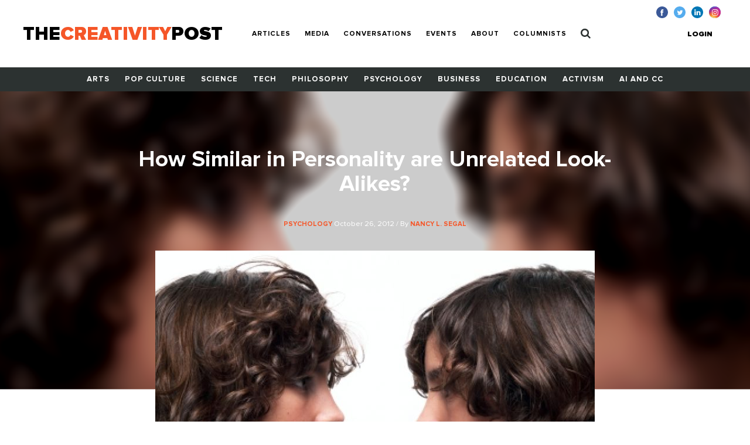

--- FILE ---
content_type: text/html; charset=UTF-8
request_url: https://www.creativitypost.com/article/how_similar_in_personality_are_unrelated_look_alikes
body_size: 7931
content:
<!DOCTYPE html>
<html xmlns="http://www.w3.org/1999/xhtml" lang="en-US">
<head>
	<meta charset="utf-8" />
<meta http-equiv="x-ua-compatible" content="ie=edge"/>
<meta name="viewport" content="width=device-width, initial-scale=1"/>


<link rel="apple-touch-icon" sizes="180x180" href="/assets/touch-icons/apple-touch-icon.png">
<link rel="icon" type="image/png" sizes="32x32" href="/assets/touch-icons/favicon-32x32.png">
<link rel="icon" type="image/png" sizes="16x16" href="/assets/touch-icons/favicon-16x16.png">
<link rel="manifest" href="/assets/touch-icons/site.webmanifest">
<meta name="msapplication-TileColor" content="#da532c">
<meta name="theme-color" content="#ffffff">
<link rel="stylesheet" href="https://cdnjs.cloudflare.com/ajax/libs/normalize/8.0.0/normalize.min.css">
<link rel="stylesheet" href="/assets/css/main.css"/>
<link rel="stylesheet" href="/assets/css/ptcustom.css"/>
<script defer src="https://use.fontawesome.com/releases/v5.0.8/js/all.js"></script>
<title>The Creativity Post | How Similar in Personality are Unrelated…</title><meta name="generator" content="SEOmatic">
<meta name="keywords" content="creativity studies,creativity research">
<meta name="description" content="All of us know people who look alike but are not related to one another. Perhaps we have even been confused for someone else. An interesting question is…">
<meta name="referrer" content="no-referrer-when-downgrade">
<meta name="robots" content="all">
<meta content="en_US" property="og:locale">
<meta content="The Creativity Post" property="og:site_name">
<meta content="article" property="og:type">
<meta content="https://www.creativitypost.com/article/how_similar_in_personality_are_unrelated_look_alikes" property="og:url">
<meta content="The Creativity Post | How Similar in Personality are Unrelated…" property="og:title">
<meta content="All of us know people who look alike but are not related to one another. Perhaps we have even been confused for someone else. An interesting question is the extent to which people who look alike act alike—that is, how similar are their personalities? This question is important to answer because it…" property="og:description">
<meta content="https://s3.amazonaws.com/creativity-post/uploads/_1200x630_crop_center-center_82_none/iStock_000021814709XSmall.jpg?mtime=1548946222" property="og:image">
<meta content="1200" property="og:image:width">
<meta content="630" property="og:image:height">
<meta name="twitter:card" content="summary_large_image">
<meta name="twitter:site" content="@creativitypost">
<meta name="twitter:creator" content="@creativitypost">
<meta name="twitter:title" content="The Creativity Post | How Similar in Personality are Unrelated…">
<meta name="twitter:description" content="All of us know people who look alike but are not related to one another. Perhaps we have even been confused for someone else. An interesting question is the extent to which people who look alike act…">
<meta name="twitter:image" content="https://s3.amazonaws.com/creativity-post/uploads/_800x418_crop_center-center_82_none/iStock_000021814709XSmall.jpg?mtime=1548946222">
<meta name="twitter:image:width" content="800">
<meta name="twitter:image:height" content="418">
<link href="https://www.creativitypost.com/article/how_similar_in_personality_are_unrelated_look_alikes" rel="canonical">
<link href="https://www.creativitypost.com" rel="home">
<link type="text/plain" href="https://www.creativitypost.com/humans.txt" rel="author"></head>

<body>
	<header id="c-header" class="s-bgC-white l-poR">
    <div class="l-flx l-aiC-lg l-jcSb l-pv1 l-ph2-md header-push l-w-90 l-w-100-md">
        <div class="l-dIb l-flx-lg l-aiC l-jcSb">
            <div class="o-logo l-dIb l-pr2">
                <a href="https://www.creativitypost.com/">
                    <div class="t6 t4-xl t-fw9">
                        THE<span class="t-orange">CREATIVITY</span>POST</span>
                    </div>
                    <div class="tagline t-slate l-dN l-dB-xl">Quality content on creativity, innovation and imagination.</div>
                </a>

            </div>
    
            
<nav id="js-nav" class="c-header_btm l-h0 l-hA-md l-pt1 l-pb0 l-pt1-lg l-pb1-lg lpv0-md l-dN l-flx-md l-fdC l-fdR-md l-jcC t-taC">
    
                    
                <a class="t-fw7 t-ttU l-pv07 l-ph1-md i-cl-orange  i-cl-orange " href=https://www.creativitypost.com/p2>Articles</a>
                    
                <a class="t-fw7 t-ttU l-pv07 l-ph1-md i-cl-orange  i-cl-orange " href=/media>Media</a>
                    
                <a class="t-fw7 t-ttU l-pv07 l-ph1-md i-cl-orange  i-cl-orange " href=/conversations>Conversations</a>
                    
                <a class="t-fw7 t-ttU l-pv07 l-ph1-md i-cl-orange  i-cl-orange " href=/events>Events</a>
                    
                <a class="t-fw7 t-ttU l-pv07 l-ph1-md i-cl-orange  i-cl-orange " href=/about>About</a>
                    
                <a class="t-fw7 t-ttU l-pv07 l-ph1-md i-cl-orange  i-cl-orange " href=/columnists>Columnists</a>
    
            <a class="t-fw7 t-ttU l-pv07 l-ph1-md i-cl-orange l-dN-md" href="https://www.creativitypost.com/login">Login</a>
    
    <a class="t-fw7 t-ttU l-pv07 l-ph1-md i-cl-orange" href="/search">
        <svg width="17" height="18" viewBox="0 0 17 18" fill="none" style="margin:-3px 0;">
            <path d="M11.5714 7.92857C11.5714 10.4096 9.55246 12.4286 7.07143 12.4286C4.5904 12.4286 2.57143 10.4096 2.57143 7.92857C2.57143 5.44754 4.5904 3.42857 7.07143 3.42857C9.55246 3.42857 11.5714 5.44754 11.5714 7.92857ZM16.7143 16.2857C16.7143 15.9442 16.5737 15.6127 16.3426 15.3817L12.8973 11.9364C13.7109 10.7612 14.1429 9.35491 14.1429 7.92857C14.1429 4.0212 10.9788 0.857142 7.07143 0.857142C3.16406 0.857142 0 4.0212 0 7.92857C0 11.8359 3.16406 15 7.07143 15C8.49777 15 9.90402 14.5681 11.0792 13.7545L14.5246 17.1897C14.7556 17.4308 15.0871 17.5714 15.4286 17.5714C16.1317 17.5714 16.7143 16.9888 16.7143 16.2857Z" fill="#2C3231"/>
        </svg>
            </a>
</nav>

        </div>

        <button id="js-btnMenu" class="s4 t-fw9 t-ttU l-dN-md" type="button" name="menu">Menu</button>
        
<div class="o-switch l-flx-lg l-aiC l-dN l-dB-md  header-meta_no-ads ">
            <a href="https://www.creativitypost.com/login" class="s4 t-fw9 t-ttU l-ph2-lg i-cl-orange">Login</a>
    
    </div>        <ul class="o-social l-flx t-lh1">
    <li>
        <a href="https://www.facebook.com/CreativityPost" target="_blank"><img class="l-mr1" src="/assets/img/icn-facebook.svg" alt=""></a>
    </li>
    <li>
        <a href="https://twitter.com/creativitypost" target="_blank"><img class="l-mr1" src="/assets/img/icn-twitter.svg" alt=""></a>
    </li>
    <li>
        <a href="https://www.linkedin.com/company/the-creativity-post" target="_blank"><img class="l-mr1" src="/assets/img/icn-linkedin.svg" alt=""></a>
    </li>
        <li>
        <a href="https://www.instagram.com/thecreativitypost/?hl=en" target="_blank"><img class="l-mr1" src="/assets/img/icn-instagram.svg" alt=""></a>
    </li>
</ul>
    </div>

    
<nav id="js-cat-menu" class="c-category-nav l-h0 l-hA-md l-dN l-flx-md l-fwW l-fdC l-fdR-md l-jcC t-taC s-bgC-darkGrey l-ph1 lph0-sm l-mb2-md" style="overflow:hidden;">
                            <a class="t-fw7 t-ttU l-pv1 l-ph1 l-dIb  t-white i-cl-orange" href=/arts>Arts</a>
                            <a class="t-fw7 t-ttU l-pv1 l-ph1 l-dIb  t-white i-cl-orange" href=/pop-culture>Pop Culture</a>
                            <a class="t-fw7 t-ttU l-pv1 l-ph1 l-dIb  t-white i-cl-orange" href=/science>Science</a>
                            <a class="t-fw7 t-ttU l-pv1 l-ph1 l-dIb  t-white i-cl-orange" href=/technology>Tech</a>
                            <a class="t-fw7 t-ttU l-pv1 l-ph1 l-dIb  t-white i-cl-orange" href=/philosophy>Philosophy</a>
                            <a class="t-fw7 t-ttU l-pv1 l-ph1 l-dIb  t-white i-cl-orange" href=/psychology>Psychology</a>
                            <a class="t-fw7 t-ttU l-pv1 l-ph1 l-dIb  t-white i-cl-orange" href=/business>Business</a>
                            <a class="t-fw7 t-ttU l-pv1 l-ph1 l-dIb  t-white i-cl-orange" href=/education>Education</a>
                            <a class="t-fw7 t-ttU l-pv1 l-ph1 l-dIb  t-white i-cl-orange" href=/activism>Activism</a>
                            <a class="t-fw7 t-ttU l-pv1 l-ph1 l-dIb  t-white i-cl-orange" href=/computational-creativity>AI and CC</a>
    </nav>
</header>

	<main class="o-container">
		
	<div id="article-top" class="t-taC l-pt3">

		<div class="o-article l-poA l-tp0 l-lt0 l-w-100">

				<img src="https://s3.amazonaws.com/creativity-post/uploads/_articleHeader/iStock_000021814709XSmall.jpg" alt="How Similar in Personality are Unrelated Look-Alikes?"/>

		</div>

		<div class="l-poR">
			<h1 class="t4 t3-lg t-white t-lh1 l-mb1 l-mw5 l-mhA">How Similar in Personality are Unrelated Look-Alikes?</h1>
			<div class="s4 t-white l-mb2 l-mb3-lg">
									<a href="/psychology">
						<span class="s1 t-ttU t-fw7 t-orange">Psychology</span>
					</a>
								October 26, 2012
				/ By
									<a href="/contributor/4900">
						<span class="s1 t-ttU t-fw7 t-orange">Nancy L. Segal</span>
					</a>
							</div>

							<img class="l-mb2 l-mb4-lg" src="https://s3.amazonaws.com/creativity-post/uploads/_articleBody/iStock_000021814709XSmall.jpg" alt="How Similar in Personality are Unrelated Look-Alikes?">
			
							<div class="s3 t-ttU t-fw9 l-mb2">SYNOPSIS</div>
				<p class="t5 t-fw3 t-lh6 l-mb3 l-mw6 l-mhA">Unrelated look-alikes are not alike in personality--resemblance between twins and other relatives is largely linked to their shared genes.</p>
					</div>
	</div>

	<div id="article-btm" class="l-flx-lg">
		<div class="l-w-66-lg l-pr3-lg l-mb2">
			<article class="o-rtf t-taL t-lh6 l-mb2 l-mw6">
				<p>
	All of us know people who look alike but are not related to one another. Perhaps we have even been confused for someone else. An interesting question is the extent to which people who look alike act alike—that is, how similar are their personalities? This question is important to answer because it tells us about the range of factors affecting personality. It is especially important for anyone interested in twins. Here is why.<br>
	<br>
	A large number of twin studies have reported genetic influence on personality. This conclusion comes from the greater similarities between identical twins, compared to fraternal twins. However, twin research findings are still questioned by some people in the scientific community. A recurring misconception is that identical twin brothers and identical twin sisters resemble one another in personality because other people treat the alike. It is also argued that identical twins’ similar treatment is caused by their identical physical resemblance. I conducted a study to test this idea. I did this by comparing the personality similarities and self-esteem of 23 unrelated look-alike pairs. I call them U-LAs. They are rare, indeed, but I located them through the Canadian photographer, François Brunelle, who has become famous for his pictures of people who physically resemble one another.<br>
	<br>
	I reasoned that if treatment by others strongly affects personality then ULAs should be as alike as identical twins. Alternatively, if genetic factors contribute substantially to personality then ULAs should be much less alike than both identical and fraternal twins. <br>
	<br>
	The average age of the people I tested was about 46 years and the average age difference between them was about 65 years. I had each pair member complete items from the French Questionnaire de Personnalite au Travail, composed by the French psychologist Jean-Pierre Roland and his Belgian collaborator Filip Fruyt. This questionnaire yields score on five personality measures: stability, openness, extraversion, agreeableness, and conscientiousness. I also had participants complete items from the Rosenberg Self-Esteem Scale, a widely used inventory that has been translated into many languages. <br>
	<br>
	It turned out that the ULAs showed negligible similarity in both personality and in self-esteem—as I expected from my years of research with twins. I, therefore, concluded that identical twins’ personality similarity mostly reflects their shared genes. However, people do tend to treat identical twins more alike than they treat fraternal twins. This could be explained by what behavioral geneticists call reactive gene-environment correlation. That is to say, identical twins evoke similar responses from people based on their genetically influenced personality traits and other behaviors. I hope to report soon on the ULAs’ responses to their first meeting and the nature of their ongoing relationships with one another. More details about this work can be found in my publication of this study:<br>
	<br>
	Segal, N.L. (2013). Personality similarity in unrelated look-alike pairs: Addressing a twin study challenge. Personality and Individual Differences, 54, 23-28.</p>
							</article>
			<div class="sharethis-sticky-share-buttons"></div>			
							<ul class="l-flx l-fwW l-mb2 l-mt8" style="list-style:none">
					<li class="s3 s5-xl t-ttU t-fw7 l-mr1 l-mb07">Read More</li>
											<li class="l-mr1 l-mb07">
							<a class="s3 s5-xl t-ttU t-fw7 t-gray l-dB" href="https://www.creativitypost.com/tags/personality">personality</a>
						</li>
											<li class="l-mr1 l-mb07">
							<a class="s3 s5-xl t-ttU t-fw7 t-gray l-dB" href="https://www.creativitypost.com/tags/pop-culture">pop-culture</a>
						</li>
											<li class="l-mr1 l-mb07">
							<a class="s3 s5-xl t-ttU t-fw7 t-gray l-dB" href="https://www.creativitypost.com/tags/psychology">psychology</a>
						</li>
											<li class="l-mr1 l-mb07">
							<a class="s3 s5-xl t-ttU t-fw7 t-gray l-dB" href="https://www.creativitypost.com/tags/twins">twins</a>
						</li>
									</ul>
						<div id="disqus_thread"></div>
			<script type="text/javascript">
				/* * * CONFIGURATION VARIABLES: EDIT BEFORE PASTING INTO YOUR WEBPAGE * * */
var disqus_shortname = 'thecreativitypost'; // required: replace example with your forum shortname
var disqus_identifier = 'Articles-5894';

/* * * DON'T EDIT BELOW THIS LINE * * */
(function () {
var dsq = document.createElement('script');
dsq.type = 'text/javascript';
dsq.async = true;
dsq.src = 'https://' + disqus_shortname + '.disqus.com/embed.js';

(document.getElementsByTagName('head')[0] || document.getElementsByTagName('body')[0]).appendChild(dsq);
})();
			</script>

			<noscript>Please enable JavaScript to view the
				<a href="https://disqus.com/?ref_noscript">comments powered by Disqus.</a>
			</noscript>
			<a href="https://disqus.com/" class="dsq-brlink">comments powered by
				<span class="logo-disqus">Disqus</span>
			</a>
			<aside class="l-w-33-lg l-mb2 mobileAside">
      <div class="s-bgC-smoke l-mb2 l-pa2">
        <div class="l-flx">
                      <div class="l-w-30 l-pr1">
                              <img class="l-w-100" src="https://s3.amazonaws.com/creativity-post/contributors/_profilePhoto/photo_76.gif" alt="">
                          </div>
            <div class="l-w-70">
              <div class="s5 t-ttU t-fw7 t-slate l-mb02">Author</div>
              <div class="s1 t-fw7 l-mb1">Nancy L. Segal</div>
              <div class="bio--sidebar s3 s4-lg l-mb1">Dr. Nancy L. Segal received a B.A. degree in psychology (with distinction) and English literature from Boston University (1973), and M.A. (1974) and Ph.D. (1982) degrees in Social Sciences and Behavioral Sciences from the University of Chicago. She is currently Professor of Psychology at California State University, Fullerton (CSUF) and Director of the Twin Studies Center which she founded in 1991. 

Dr. Segal is the CSUF 2004-5 Distinguished Professor in Humanities and Social Sciences and the 2004-5 Outstanding Professor of the Year.  She also received the 2005 James Shields Award for Lifetime Contributions to Twin Research, from the Behavior Genetics Association and International Society for Twin Studies and the 2006  “international Making a Difference” Award from Multiple Births Canada. Dr. Segal is the author of Someone Else’s Twin: The True Story of Babies Switched at Birth (Amherst, NY: Prometheus Books, 2011), Indivisible by Two: Lives of Extraordinary Twins (Cambridge: Harvard University Press, 2005) and Entwined Lives: Twins and What They Tell Us About Human Behavior (NY: Dutton, 1999, NY: Plume 2000), and the senior editor of Uniting Psychology and Biology: Integrative Perspectives on Human Development (Washington, D.C.: APA Press, 1997). Her newest book, Born Together-Reared Apart: The Landmark Minnesota Twin Study (Cambridge: Harvard University Press), will be released in May 2012.

Dr. Segal received a 2003-2004 American Fellowship from the American Association of University Women for completion of Indivisible by Two. She was also co-principal investigator of a 2003-2005 NIMH supported study “Twins, Virtual Twins and Friends: Peers and Adjustment.”  

Dr. Segal has authored approximately 120 scientific articles and book chapters in addition to her three books.  A recent paper won a 2007 Award for Excellence in Research from the Mensa Foundation. She is also an Associate Editor of Twin Research and Human Genetics, the official journal of the International Society for Twin Studies.  

Dr. Segal’s guest television appearances include the Martha Stewart Show, Good Morning America, 20/20, the Oprah Winfrey Show, Discovery Health and the upcoming series Our America (OWN). Her radio interviews include NPR (Fresh Air, AirTalk, Diane Rehm Show) and numerous local stations. She has been a consultant for the media (National Geographic Magazine), the law (twins’ wrongful death and custody cases) and the arts (theater and film). She frequently addresses both professional and general audiences concerning her work. Her current recent interests include behavioral and physical development of twins, the nature of twins’ social relationships, Korean twins separated at birth. the behavioral development of Chinese twins adopted internationally, the behavioral consequences of twin loss and the personality similarity of unrelated look-alikes.
</div>
              <a class="s5 t-ttU t-fw7 t-orange" href="/contributor/4900">More about
                Nancy L. Segal</a>
            </div>
                  </div>
      </div>

                          
      <div class="c-box l-pa1 l-pa2-xl trending-box">
    <div class="t4 t-ttU t-fw9 t-lh0 l-mb07"><span class="t-orange">Trending</span><br> Now</div>
            </div>
    </aside>
			<h5 class="t5 t-fw9 t-lh1 l-mb2 l-pt1">
				<span class="t-orange">RECOMMENDED</span><br>
				FOR YOU</h5>
			<div class="l-flx l-fwW">
									
            
        
                              
    
          <div class="l-w-50 l-w-25-lg l-mb1 l-pr1">
  
            
    <a href="/psychology/the_psychopathology_of_genius_celebrity_schadenfreude_and_gossip" class="l-dB article--teaser article--teaser-compact">

        
        <img class="l-w-100 l-mb07" src="https://s3.amazonaws.com/creativity-post/uploads/_compact/iStock_000047109864Small.jpg" alt="Image for The Psychopathology of Genius = Celebrity schadenfreude and gossip">

        <div>
          <h1 class="s1 l-mb05">The Psychopathology of Genius = Celebrity schadenfreude and gossip</h1>
          <div class="s4 t-slate">
                              <span class="s1 t-ttU t-fw7 t-orange">
                    Psychology
                </span>
                                            <span> / By Dr. Judith Schlesinger</span>
                        </div>
        </div>
    </a>

      </div>
  									
            
        
                              
    
          <div class="l-w-50 l-w-25-lg l-mb1 l-pr1">
  
            
    <a href="/pop-culture/the_psychology_of_seth_godins_the_icarus_deception" class="l-dB article--teaser article--teaser-compact">

        
        <img class="l-w-100 l-mb07" src="https://s3.amazonaws.com/creativity-post/uploads/_compact/640px-Bruegel,_Pieter_de_Oude_-_De_val_van_icarus_-_hi_res.jpg" alt="Image for The Psychology of Seth Godin&#039;s The Icarus Deception">

        <div>
          <h1 class="s1 l-mb05">The Psychology of Seth Godin&#039;s The Icarus Deception</h1>
          <div class="s4 t-slate">
                              <span class="s1 t-ttU t-fw7 t-orange">
                    Pop Culture
                </span>
                                            <span> / By Jeffrey Davis</span>
                        </div>
        </div>
    </a>

      </div>
  									
            
        
                              
    
          <div class="l-w-50 l-w-25-lg l-mb1 l-pr1">
  
            
    <a href="/psychology/does_kindness_kill_creativity" class="l-dB article--teaser article--teaser-compact">

        
        <img class="l-w-100 l-mb07" src="https://s3.amazonaws.com/creativity-post/uploads/_compact/iStock_000027945914Small.jpg" alt="Image for Does Kindness Kill Creativity?">

        <div>
          <h1 class="s1 l-mb05">Does Kindness Kill Creativity?</h1>
          <div class="s4 t-slate">
                              <span class="s1 t-ttU t-fw7 t-orange">
                    Psychology
                </span>
                                            <span> / By Dr. Todd B. Kashdan and Dr. Robert Biswas-Diener</span>
                        </div>
        </div>
    </a>

      </div>
  									
            
        
                              
    
          <div class="l-w-50 l-w-25-lg l-mb1 l-pr1">
  
            
    <a href="/psychology/singing-the-digital-blues" class="l-dB article--teaser article--teaser-compact">

        
        <img class="l-w-100 l-mb07" src="https://s3.amazonaws.com/creativity-post/uploads/_compact/iStock-1138081562.jpg" alt="Image for Singing the Digital Blues">

        <div>
          <h1 class="s1 l-mb05">Singing the Digital Blues</h1>
          <div class="s4 t-slate">
                              <span class="s1 t-ttU t-fw7 t-orange">
                    Psychology
                </span>
                                            <span> / By Dr. Judith Schlesinger</span>
                        </div>
        </div>
    </a>

      </div>
  							</div>

		</div>
		<aside class="l-w-33-lg l-mb2 desktopAside">
      <div class="s-bgC-smoke l-mb2 l-pa2">
        <div class="l-flx">
                      <div class="l-w-30 l-pr1">
                              <img class="l-w-100" src="https://s3.amazonaws.com/creativity-post/contributors/_profilePhoto/photo_76.gif" alt="">
                          </div>
            <div class="l-w-70">
              <div class="s5 t-ttU t-fw7 t-slate l-mb02">Author</div>
              <div class="s1 t-fw7 l-mb1">Nancy L. Segal</div>
              <div class="bio--sidebar s3 s4-lg l-mb1">Dr. Nancy L. Segal received a B.A. degree in psychology (with distinction) and English literature from Boston University (1973), and M.A. (1974) and Ph.D. (1982) degrees in Social Sciences and Behavioral Sciences from the University of Chicago. She is currently Professor of Psychology at California State University, Fullerton (CSUF) and Director of the Twin Studies Center which she founded in 1991. 

Dr. Segal is the CSUF 2004-5 Distinguished Professor in Humanities and Social Sciences and the 2004-5 Outstanding Professor of the Year.  She also received the 2005 James Shields Award for Lifetime Contributions to Twin Research, from the Behavior Genetics Association and International Society for Twin Studies and the 2006  “international Making a Difference” Award from Multiple Births Canada. Dr. Segal is the author of Someone Else’s Twin: The True Story of Babies Switched at Birth (Amherst, NY: Prometheus Books, 2011), Indivisible by Two: Lives of Extraordinary Twins (Cambridge: Harvard University Press, 2005) and Entwined Lives: Twins and What They Tell Us About Human Behavior (NY: Dutton, 1999, NY: Plume 2000), and the senior editor of Uniting Psychology and Biology: Integrative Perspectives on Human Development (Washington, D.C.: APA Press, 1997). Her newest book, Born Together-Reared Apart: The Landmark Minnesota Twin Study (Cambridge: Harvard University Press), will be released in May 2012.

Dr. Segal received a 2003-2004 American Fellowship from the American Association of University Women for completion of Indivisible by Two. She was also co-principal investigator of a 2003-2005 NIMH supported study “Twins, Virtual Twins and Friends: Peers and Adjustment.”  

Dr. Segal has authored approximately 120 scientific articles and book chapters in addition to her three books.  A recent paper won a 2007 Award for Excellence in Research from the Mensa Foundation. She is also an Associate Editor of Twin Research and Human Genetics, the official journal of the International Society for Twin Studies.  

Dr. Segal’s guest television appearances include the Martha Stewart Show, Good Morning America, 20/20, the Oprah Winfrey Show, Discovery Health and the upcoming series Our America (OWN). Her radio interviews include NPR (Fresh Air, AirTalk, Diane Rehm Show) and numerous local stations. She has been a consultant for the media (National Geographic Magazine), the law (twins’ wrongful death and custody cases) and the arts (theater and film). She frequently addresses both professional and general audiences concerning her work. Her current recent interests include behavioral and physical development of twins, the nature of twins’ social relationships, Korean twins separated at birth. the behavioral development of Chinese twins adopted internationally, the behavioral consequences of twin loss and the personality similarity of unrelated look-alikes.
</div>
              <a class="s5 t-ttU t-fw7 t-orange" href="/contributor/4900">More about
                Nancy L. Segal</a>
            </div>
                  </div>
      </div>

                          
      <div class="c-box l-pa1 l-pa2-xl trending-box">
    <div class="t4 t-ttU t-fw9 t-lh0 l-mb07"><span class="t-orange">Trending</span><br> Now</div>
            </div>
    </aside>
	</div>

	
	</main>

	<footer id="c-footer" class="s-bgC-black l-pv3">
    <div class="f-container">
        <div class="l-flx-md l-jcSb l-aiC">
            <a class="o-logo t4 t-fw9 t-white t-lh0 l-dIb l-mb1 l-mb0-md" href="https://www.creativitypost.com/">THE<span class="t-orange l-dB">CREATIVITY</span>POST</span></a>
                    </div>

        <nav class="l-flx l-fwW l-pv3">
                        <a href="https://www.creativitypost.com/arts" class="s3 s4-md t-fw7 t-ttU t-white l-mr2 l-mb1 i-cl-orange">Arts</a>
                        <a href="https://www.creativitypost.com/pop-culture" class="s3 s4-md t-fw7 t-ttU t-white l-mr2 l-mb1 i-cl-orange">Pop Culture</a>
                        <a href="https://www.creativitypost.com/science" class="s3 s4-md t-fw7 t-ttU t-white l-mr2 l-mb1 i-cl-orange">Science</a>
                        <a href="https://www.creativitypost.com/technology" class="s3 s4-md t-fw7 t-ttU t-white l-mr2 l-mb1 i-cl-orange">Technology</a>
                        <a href="https://www.creativitypost.com/philosophy" class="s3 s4-md t-fw7 t-ttU t-white l-mr2 l-mb1 i-cl-orange">Philosophy</a>
                        <a href="https://www.creativitypost.com/psychology" class="s3 s4-md t-fw7 t-ttU t-white l-mr2 l-mb1 i-cl-orange">Psychology</a>
                        <a href="https://www.creativitypost.com/business" class="s3 s4-md t-fw7 t-ttU t-white l-mr2 l-mb1 i-cl-orange">Business</a>
                        <a href="https://www.creativitypost.com/education" class="s3 s4-md t-fw7 t-ttU t-white l-mr2 l-mb1 i-cl-orange">Education</a>
                        <a href="https://www.creativitypost.com/activism" class="s3 s4-md t-fw7 t-ttU t-white l-mr2 l-mb1 i-cl-orange">Activism</a>
                        <a href="https://www.creativitypost.com/create" class="s3 s4-md t-fw7 t-ttU t-white l-mr2 l-mb1 i-cl-orange">Create</a>
                        <a href="https://www.creativitypost.com/conversations" class="s3 s4-md t-fw7 t-ttU t-white l-mr2 l-mb1 i-cl-orange">Conversations</a>
                        <a href="https://www.creativitypost.com/computational-creativity" class="s3 s4-md t-fw7 t-ttU t-white l-mr2 l-mb1 i-cl-orange">AI and CC</a>
                        <a href="https://www.creativitypost.com/media" class="s3 s4-md t-fw7 t-ttU t-white l-mr2 l-mb1 i-cl-orange">Media</a>
                    </nav>

        <div class="l-flx l-fwW l-jcSb">
            <nav class="l-flx l-fdC l-fdR-md l-mb05 ">
                                <a href="/contact-us" class="s4 s5-md t-ttU t-gray l-mr2 i-cl-orange l-mb1 l-mb0-md">Contact Us</a>
                <a href="/privacy-policy" class="s4 s5-md t-ttU t-gray l-mr2 i-cl-orange l-mb1 l-mb0-md">Privacy Policy</a>
                <a href="/terms-conditions" class="s4 s5-md t-ttU t-gray l-mr2 i-cl-orange l-mb1 l-mb0-md">Terms and Conditions</a>
            </nav>
            <span class="s4 s5-md t-slate t-ttU">COPYRIGHT 2026 © , THE CREATIVITY POST. ALL RIGHTS RESERVED.</span>
        </div>
    </div>
</footer>

	<script src="/assets/js/bundle.js"></script>
		<script type="text/javascript" src="https://platform-api.sharethis.com/js/sharethis.js#property=64a721540f9156001a2917dc&product=sticky-share-buttons&source=platform" async="async"></script>
<script type="application/ld+json">{"@context":"http://schema.org","@graph":[{"@type":"CreativeWork","author":{"@id":"#identity"},"copyrightHolder":{"@id":"#identity"},"copyrightYear":"2012","creator":{"@id":"#creator"},"dateModified":"2020-11-20T13:01:57-05:00","datePublished":"2012-10-26T05:30:00-04:00","description":"All of us know people who look alike but are not related to one another. Perhaps we have even been confused for someone else. An interesting question is the extent to which people who look alike act alike—that is, how similar are their personalities? This question is important to answer because it tells us about the range of factors affecting personality. It is especially important for anyone interested in twins. Here is why. \t \tA large number of twin studies have reported genetic influence on personality. This conclusion comes from the greater similarities between identical twins, compared to fraternal twins. However, twin research findings are still questioned by some people in the scientific community. A recurring misconception is that identical twin brothers and identical twin sisters resemble one another in personality because other people treat the alike. It is also argued that identical twins’ similar treatment is caused by their identical physical resemblance. I conducted a study to test this idea. I did this by comparing the personality similarities and self-esteem of 23 unrelated look-alike pairs. I call them U-LAs. They are rare, indeed, but I located them through the Canadian photographer, François Brunelle, who has become famous for his pictures of people who physically resemble one another. \t \tI reasoned that if treatment by others strongly affects personality then ULAs should be as alike as identical twins. Alternatively, if genetic factors contribute substantially to personality then ULAs should be much less alike than both identical and fraternal twins. \t \tThe average age of the people I tested was about 46 years and the average age difference between them was about 65 years. I had each pair member complete items from the French Questionnaire de Personnalite au Travail, composed by the French psychologist Jean-Pierre Roland and his Belgian collaborator Filip Fruyt. This questionnaire yields score on five personality measures: stability, openness, extraversion, agreeableness, and conscientiousness. I also had participants complete items from the Rosenberg Self-Esteem Scale, a widely used inventory that has been translated into many languages. \t \tIt turned out that the ULAs showed negligible similarity in both personality and in self-esteem—as I expected from my years of research with twins. I, therefore, concluded that identical twins’ personality similarity mostly reflects their shared genes. However, people do tend to treat identical twins more alike than they treat fraternal twins. This could be explained by what behavioral geneticists call reactive gene-environment correlation. That is to say, identical twins evoke similar responses from people based on their genetically influenced personality traits and other behaviors. I hope to report soon on the ULAs’ responses to their first meeting and the nature of their ongoing relationships with one another. More details about this work can be found in my publication of this study: \t \tSegal, N.L. (2013). Personality similarity in unrelated look-alike pairs: Addressing a twin study challenge. Personality and Individual Differences, 54, 23-28.","headline":"How Similar in Personality are Unrelated Look-Alikes?","image":{"@type":"ImageObject","url":"https://s3.amazonaws.com/creativity-post/uploads/_1200x630_crop_center-center_82_none/iStock_000021814709XSmall.jpg?mtime=1548946222"},"inLanguage":"en-us","mainEntityOfPage":"https://www.creativitypost.com/article/how_similar_in_personality_are_unrelated_look_alikes","name":"How Similar in Personality are Unrelated Look-Alikes?","publisher":{"@id":"#creator"},"url":"https://www.creativitypost.com/article/how_similar_in_personality_are_unrelated_look_alikes"},{"@id":"#identity","@type":"CreativeWork","description":"A platform dedicated to sharing the very best content on creativity. We cover science, psychology, philosophy, business innovation, AI and CC, and more.","inLanguage":"en-us","name":"The Creativity Post"},{"@id":"#creator","@type":"Organization"},{"@type":"BreadcrumbList","description":"Breadcrumbs list","itemListElement":[{"@type":"ListItem","item":"https://www.creativitypost.com","name":"Home","position":1},{"@type":"ListItem","item":"https://www.creativitypost.com/article/how_similar_in_personality_are_unrelated_look_alikes","name":"How Similar in Personality are Unrelated Look-Alikes?","position":2}],"name":"Breadcrumbs"}]}</script></body>
</html>
